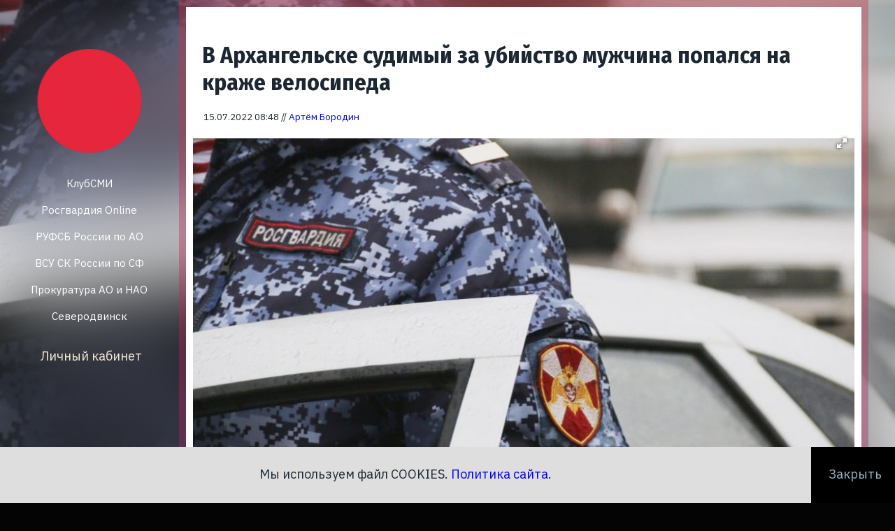

--- FILE ---
content_type: text/html; charset=UTF-8
request_url: https://xn--90aoeeg3am.xn--p1ai/?news=12067
body_size: 7802
content:
<!DOCTYPE html> 
<html lang="ru">
<head>
	<link rel="canonical" href="https://xn--90aoeeg3am.xn--p1ai/?news=12067"/>
	<meta name="Description" content="Архангельские росгвардейцы по горячим следам задержали подозреваемого в краже велосипеда"/>

	<title>В Архангельске судимый за убийство мужчина попался на краже велосипеда &ndash; Новости КлубСМИ</title>
	<meta name="viewport" content="width=device-width, initial-scale=1, maximum-scale=2, user-scalable=yes">
	<meta name="apple-mobile-web-app-capable" content="yes">
    <meta name="apple-mobile-web-app-status-bar-style" content="black">
	<meta http-equiv="Content-Type" content="text/html; charset=utf8" />
	<link rel='alternate' type='application/rss+xml' title='RSS' href='https://xn--90aoeeg3am.xn--p1ai/?rss=rss'>
	<meta name="HandheldFriendly" content="True"/>
	<meta http-equiv="X-UA-Compatible" content="IE=edge"/>
	<meta http-equiv="imagetoolbar" content="no"/>
	<meta http-equiv="msthemecompatible" content="no"/>
	<meta http-equiv="Reply-to" content="agreegator@yandex.ru">
	
	
	<script src="https://ajax.googleapis.com/ajax/libs/jquery/1.12.4/jquery.min.js"></script>
	<link href="https://xn--90aoeeg3am.xn--p1ai/templates/klubsmi/CSS/style.css" rel="stylesheet">
	<script type="text/javascript" src="https://xn--90aoeeg3am.xn--p1ai/templates/klubsmi/JS/ajax.js"></script>
	<script type="text/javascript" src="https://xn--90aoeeg3am.xn--p1ai/templates/klubsmi//JS/klubdefault.js"></script>
	<link rel="icon" type="image/svg+xml" href="https://xn--90aoeeg3am.xn--p1ai/templates/klubsmi/images/logos/fav.svg">
	<link rel="icon" type="image/png" href="https://xn--90aoeeg3am.xn--p1ai/templates/klubsmi/images/logos/fav.png">
	<script type="text/javascript" src="https://vk.com/js/api/openapi.js?161"></script>
	
	<script type="text/javascript">
	DefaultBack = '/templates/klubsmi/images/back_l.jpg';
	</script>
	
	
<!-- Yandex.RTB -->
<script>window.yaContextCb=window.yaContextCb||[]</script>
<script src="https://yandex.ru/ads/system/context.js" async></script>

<!-- Yandex.RTB R-A-416668-23 -->
<script>window.yaContextCb.push(()=>{
  Ya.Context.AdvManager.render({
    type: 'fullscreen',
    blockId: 'R-A-416668-23'
  })
})</script>

	</head>
<body onload="loadPage()">
	
<div class="backgroundimage" id="backgroundimage">
	<div class="blur" id="blur"></div>
</div>
	
<div style="width: 100%; height: auto; display: flex;">
	


	<div class="logo" align="center">


		<div class="logotype">
		<a href="/">
		<img src="https://xn--90aoeeg3am.xn--p1ai/templates/klubsmi/images/logos/klub_mid.png" width="100%" alt="КлубСМИ" class="logos">
		</a>
		
		
<nav>
<ul class="clearfix">


	<li>
	<a href="https://xn--90aoeeg3am.xn--p1ai/">КлубСМИ</a>
	</li>


	<li>
	<a href="https://xn--c1azd.xn--90aoeeg3am.xn--p1ai/">Росгвардия Online</a>
	</li>
	
		<li>
	<a href="https://xn----8sbb8cggni.xn--90aoeeg3am.xn--p1ai/">РУФСБ России по АО</a>
	</li>
	
	<li>
	<a href="https://xn----ctb9bbii.xn--90aoeeg3am.xn--p1ai/">ВСУ СК России по СФ </a>
	</li>

	<li>
	<a href="https://xn------5cdabc6dm1bcffbpcb9aqd.xn--90aoeeg3am.xn--p1ai/">Прокуратура АО и НАО</a>
	</li>
	
	<li>
	<a href="https://xn--90aoeeg3am.xn--p1ai/?tags=1">Северодвинск</a>
	</li>


	

	
	
	



</ul>
</nav>
		
		
			<div class="site_topmenu">
			

<div class="userinfo_div">

 <div class="oclick">
	
	<div class="info_nick">
	<a href="/?action=login" class="no">Личный кабинет</a>
	</div>
 </div>
  
	<div class="info_menu">
	<ul>
		<a href="https://клубсми.рф/?action=login"><li>Авторизация</li></a>
		<a href="https://клубсми.рф/?action=remember"><li>Восстановление доступа</li></a>
	</ul>
	</div>
  
</div>

<script>
$(document).ready(function() {
	$('.userinfo_div').on('click', '.oclick', function() {
		$(this).toggleClass('info').siblings('.info_menu').slideToggle(0);
		return false;
	});
});
</script>
			</div>

		</div>
	
	
		<div id="rsybigall">
			<!-- Yandex.RTB R-A-416668-21 -->
			<div id="yandex_rtb_R-A-416668-21"></div>
			<script type="text/javascript">
				(function(w, d, n, s, t) {
					w[n] = w[n] || [];
					w[n].push(function() {
						Ya.Context.AdvManager.render({
							blockId: "R-A-416668-21",
							renderTo: "yandex_rtb_R-A-416668-21",
							async: true
						});
					});
					t = d.getElementsByTagName("script")[0];
					s = d.createElement("script");
					s.type = "text/javascript";
					s.src = "//an.yandex.ru/system/context.js";
					s.async = true;
					t.parentNode.insertBefore(s, t);
				})(this, this.document, "yandexContextAsyncCallbacks");
			</script>
		</div>
		

	
	</div>
	


	<div class="main" align="center">


<div class="newscontent">
		<h1>В Архангельске судимый за убийство мужчина попался на краже велосипеда</h1>
		
	
		
		<div class="small date">15.07.2022 08:48 // <a href="?themedia=3" title="Новости КлубСМИ автор: Артём Бородин">Артём Бородин</a></div>
		
		<link  href="https://cdnjs.cloudflare.com/ajax/libs/fotorama/4.6.4/fotorama.css" rel="stylesheet"><script src="https://xn--90aoeeg3am.xn--p1ai/templates/klubsmi/JS/fotorama.js"></script>
		<div class="fotorama" data-width="100%"data-ratio="1400/933" data-allowfullscreen="native" data-nav="thumbs" data-loop="true"><img src="//клубсми.рф/gallery/2022/07/2022-07_e17500798c219cd302115fb23233cc6d_news.jpg" data-full="//клубсми.рф/gallery/2022/07/2022-07_e17500798c219cd302115fb23233cc6d.jpg" srcset="//клубсми.рф/gallery/2022/07/2022-07_e17500798c219cd302115fb23233cc6d.jpg 2x" alt="В Архангельске судимый за убийство мужчина попался на краже велосипеда" title="В Архангельске судимый за убийство мужчина попался на краже велосипеда" data-caption="В Архангельске судимый за убийство мужчина попался на краже велосипеда">
</div>
		
		<p>Накануне вечером на пульт охраны Росгвардии Архангельска поступил тревожный сигнал из торгового центра.</p>

<p>Прибывших стражей порядка встретила владелица похищенного велосипеда, которая рассказала росгвардейцам, что пока делала покупки, кто-то похитил принадлежавший ей велосипед марки &laquo;Стелс&raquo;, оставленный в тамбуре магазина.&nbsp;</p>

<p>Вместе с ней патруль Росгвардии обследовал прилегающую местность и в районе Вологодского кладбища и обнаружили подозреваемого. Росгвардейцы задержали мужчину с похищенным транспортным средством.&nbsp;</p>

<p>Им оказался 55-летний местный житель, ранее судимый за убийство.</p>

<p>Проводится проверка.</p>

<p>&nbsp;</p>

		
			<br/>
				<br/>

	<div class="rsy_mobile" align="center">

	<div id="yandex_rtb_R-A-416668-8" align="center" style="margin-left: auto; margin-right: auto; display: inline-block;"></div>
	<script type="text/javascript">
		(function(w, d, n, s, t) {
			w[n] = w[n] || [];
			w[n].push(function() {
				Ya.Context.AdvManager.render({
					blockId: "R-A-416668-8",
					renderTo: "yandex_rtb_R-A-416668-8",
					async: true
				});
			});
			t = d.getElementsByTagName("script")[0];
			s = d.createElement("script");
			s.type = "text/javascript";
			s.src = "//an.yandex.ru/system/context.js";
			s.async = true;
			t.parentNode.insertBefore(s, t);
		})(this, this.document, "yandexContextAsyncCallbacks");
	</script>
	</div>


</div>
<br/>
<script src="https://yastatic.net/es5-shims/0.0.2/es5-shims.min.js"></script>

<div id="vk_groups"></div>
<script type="text/javascript">
VK.Widgets.Group("vk_groups", {mode: 0, width: "auto", height: "200", wide: 2, no_cover: 0}, 53642781);
</script>
<br/>
<br/>


<noindex><nofollow><div class="tagsdiv"><a href="//клубсми.рф/?tags=2" class="tags"><div class="tagdiv">Новости Архангельска</div></a><div class="newslenta tags">
		
	
		<a href="./?news=16341">
		<div class="bigdiv focus floatleft" data-tooltip="0" onMouseOver="getbackground('//клубсми.рф/gallery/2026/01/2026-010_6e3bcd6e0e661c28f4b22b89792068dd_small.jpg');" onMouseOut="getdefaultback();" style="background: url(//клубсми.рф/gallery/2026/01/2026-010_6e3bcd6e0e661c28f4b22b89792068dd_small.jpg);background-size:cover;background-repeat:no-repeat;background-position:center;">
		
		<div class="title">
		
			<div class="date">
			16.01.2026 14:44
			</div>
		
			Житель Архангельска пытался устроиться на работу в оркестр УФСИН по поддельному диплому
			</div>

		</div>
		</a>
		
		<a href="./?news=16325"><div class="plitkadiv focus" data-tooltip="1" onMouseOver="getbackground('//клубсми.рф/gallery/2026/01/2026-010_7ef2af6caca7030c226d06f0697bf3e7_small.jpg');" onMouseOut="getdefaultback();"><div class="date">13.01.2026 14:47</div><div class="images" style="background: url(//клубсми.рф/gallery/2026/01/2026-010_7ef2af6caca7030c226d06f0697bf3e7_small.jpg);background-size:cover;background-repeat:no-repeat;background-position:center;"></div><div class="title">Жительница Северодвинска отдала мошенникам 9 миллионов рублей</div></div></a>
		
		<a href="./?news=16324"><div class="plitkadiv focus" data-tooltip="2" onMouseOver="getbackground('//клубсми.рф/gallery/2026/01/2026-010_fbef9fd6e8c99ddbc01810d9800854ca_small.jpg');" onMouseOut="getdefaultback();"><div class="date">13.01.2026 14:27</div><div class="images" style="background: url(//клубсми.рф/gallery/2026/01/2026-010_fbef9fd6e8c99ddbc01810d9800854ca_small.jpg);background-size:cover;background-repeat:no-repeat;background-position:center;"></div><div class="title">Северный народный хор выступил перед детьми росгвардейцев – участников СВО из Санкт-Петерб</div></div></a>
		
		<a href="./?news=16261"><div class="plitkadiv focus" data-tooltip="3" onMouseOver="getbackground('//клубсми.рф/gallery/2025/12/2025-120_750d314e098434c9f6335a9bae0225b9_small.jpg');" onMouseOut="getdefaultback();"><div class="date">06.01.2026 15:34</div><div class="images" style="background: url(//клубсми.рф/gallery/2025/12/2025-120_750d314e098434c9f6335a9bae0225b9_small.jpg);background-size:cover;background-repeat:no-repeat;background-position:center;"></div><div class="title">В Архангельске четыре иностранца приняли Присягу гражданина РФ</div></div></a>
		
		<a href="./?news=16303"><div class="plitkadiv focus" data-tooltip="4" onMouseOver="getbackground('//клубсми.рф/gallery/2025/12/2025-120_f22dcae6033f8af2509a1fa98c418998_small.jpg');" onMouseOut="getdefaultback();"><div class="date">24.12.2025 14:55</div><div class="images" style="background: url(//клубсми.рф/gallery/2025/12/2025-120_f22dcae6033f8af2509a1fa98c418998_small.jpg);background-size:cover;background-repeat:no-repeat;background-position:center;"></div><div class="title">Полицейскими Архангельска задержан подозреваемый в серии краж из магазинов</div></div></a>
		
		<a href="./?news=16283"><div class="plitkadiv focus" data-tooltip="5" onMouseOver="getbackground('//клубсми.рф/gallery/2025/12/2025-120_23ab0a303f5f12afdede18177f344078_small.jpg');" onMouseOut="getdefaultback();"><div class="date">15.12.2025 13:41</div><div class="images" style="background: url(//клубсми.рф/gallery/2025/12/2025-120_23ab0a303f5f12afdede18177f344078_small.jpg);background-size:cover;background-repeat:no-repeat;background-position:center;"></div><div class="title">Агрессивный пациент напал на медиков с кинжалом </div></div></a>
		
		<a href="./?news=16252"><div class="plitkadiv focus" data-tooltip="6" onMouseOver="getbackground('//клубсми.рф/gallery/2025/12/2025-120_eac5d7bd261b30cc7a67261186370a6b_small.jpg');" onMouseOut="getdefaultback();"><div class="date">04.12.2025 14:44</div><div class="images" style="background: url(//клубсми.рф/gallery/2025/12/2025-120_eac5d7bd261b30cc7a67261186370a6b_small.jpg);background-size:cover;background-repeat:no-repeat;background-position:center;"></div><div class="title">Житель Архангельска потерял крупную сумму денег, решив совершить интернет-покупку</div></div></a>
		</div></div>
	<div class="newslenta">
		
	
		<a href="//клубсми.рф/?news=16364">
		<div class="bigdiv focus floatleft" data-tooltip="0" onMouseOver="getbackground('//клубсми.рф/gallery/2026/01/2026-010_5e881ee70328eb199877f1e2dd955cb7_small.jpg');" onMouseOut="getdefaultback();" style="background: url(//клубсми.рф/gallery/2026/01/2026-010_5e881ee70328eb199877f1e2dd955cb7_small.jpg);background-size:cover;background-repeat:no-repeat;background-position:center;">
		
		<div class="title">
		
			<div class="date">
			Сегодня 14:46
			</div>
		
			В Архангельске сотрудники полиции поймали вора
			</div>

		</div>
		</a>
		
		<a href="//клубсми.рф/?news=16363"><div class="plitkadiv focus" data-tooltip="1" onMouseOver="getbackground('//клубсми.рф/gallery/2026/01/2026-010_f9754c36908d99fd32a32d8d8307af15_small.jpg');" onMouseOut="getdefaultback();"><div class="date">Сегодня 13:50</div><div class="images" style="background: url(//клубсми.рф/gallery/2026/01/2026-010_f9754c36908d99fd32a32d8d8307af15_small.jpg);background-size:cover;background-repeat:no-repeat;background-position:center;"></div><div class="title">Житель поселка Коноша во время обыска у него дома убил одного полицейского и ранил второго</div></div></a>
		
		<a href="//клубсми.рф/?news=16362"><div class="plitkadiv focus" data-tooltip="2" onMouseOver="getbackground('//клубсми.рф/gallery/2026/01/2026-010_f4b2541ffe15956844dee074333be112_small.jpg');" onMouseOut="getdefaultback();"><div class="date">Сегодня 13:36</div><div class="images" style="background: url(//клубсми.рф/gallery/2026/01/2026-010_f4b2541ffe15956844dee074333be112_small.jpg);background-size:cover;background-repeat:no-repeat;background-position:center;"></div><div class="title">Наряд Росгвардии задержал в Северодвинске вора-рецидивиста</div></div></a>
		
		<a href="//клубсми.рф/?news=16361"><div class="plitkadiv focus" data-tooltip="3" onMouseOver="getbackground('//клубсми.рф/gallery/2026/01/2026-010_4b71af9b7394e8995d9e7c740a2cb29f_small.jpg');" onMouseOut="getdefaultback();"><div class="date">Сегодня 09:00</div><div class="images" style="background: url(//клубсми.рф/gallery/2026/01/2026-010_4b71af9b7394e8995d9e7c740a2cb29f_small.jpg);background-size:cover;background-repeat:no-repeat;background-position:center;"></div><div class="title">Житель Коноши предстанет перед судом за посягательство на жизнь сотрудников полиции</div></div></a>
		
		<a href="//клубсми.рф/?news=16360"><div class="plitkadiv focus" data-tooltip="4" onMouseOver="getbackground('//клубсми.рф/gallery/2026/01/2026-010_69a55266c0985e61a34fc4c55ae39fb4_small.jpg');" onMouseOut="getdefaultback();"><div class="date">21.01.2026 17:28</div><div class="images" style="background: url(//клубсми.рф/gallery/2026/01/2026-010_69a55266c0985e61a34fc4c55ae39fb4_small.jpg);background-size:cover;background-repeat:no-repeat;background-position:center;"></div><div class="title">Военные следователи Северного флота поддержали всероссийскую акцию «Волшебные варежки»</div></div></a>
		
		<a href="//клубсми.рф/?news=16359"><div class="plitkadiv focus" data-tooltip="5" onMouseOver="getbackground('//клубсми.рф/gallery/2026/01/2026-010_d0fc68bc4f4bec9d4f0484fd1103149f_small.jpg');" onMouseOut="getdefaultback();"><div class="date">21.01.2026 11:27</div><div class="images" style="background: url(//клубсми.рф/gallery/2026/01/2026-010_d0fc68bc4f4bec9d4f0484fd1103149f_small.jpg);background-size:cover;background-repeat:no-repeat;background-position:center;"></div><div class="title">Вынесен приговор по уголовному делу о нападении студента на преподавателей </div></div></a>
		
		<a href="//клубсми.рф/?news=16358"><div class="plitkadiv focus" data-tooltip="6" onMouseOver="getbackground('//клубсми.рф/gallery/2026/01/2026-010_f17e21104c0b370bd18838d7edf4b39b_small.jpg');" onMouseOut="getdefaultback();"><div class="date">20.01.2026 16:16</div><div class="images" style="background: url(//клубсми.рф/gallery/2026/01/2026-010_f17e21104c0b370bd18838d7edf4b39b_small.jpg);background-size:cover;background-repeat:no-repeat;background-position:center;"></div><div class="title">Несовершеннолетний подросток признан виновным в убийстве сверстника </div></div></a>
		
		
	
		<a href="//клубсми.рф/?news=16357">
		<div class="bigdiv focus floatleft" data-tooltip="7" onMouseOver="getbackground('//клубсми.рф/gallery/2026/01/2026-010_2db412d68bdb0a248416679b0ffd0715_small.jpg');" onMouseOut="getdefaultback();" style="background: url(//клубсми.рф/gallery/2026/01/2026-010_2db412d68bdb0a248416679b0ffd0715_small.jpg);background-size:cover;background-repeat:no-repeat;background-position:center;">
		
		<div class="title">
		
			<div class="date">
			20.01.2026 15:49
			</div>
		
			Военные следователи Северного флота передали книги в библиотеку военно-морского клиническо
			</div>

		</div>
		</a>
		
		<a href="//клубсми.рф/?news=16356"><div class="plitkadiv focus" data-tooltip="8" onMouseOver="getbackground('//клубсми.рф/gallery/2026/01/2026-010_e576449d64e8a278e60c46f35565b63c_small.jpg');" onMouseOut="getdefaultback();"><div class="date">20.01.2026 12:28</div><div class="images" style="background: url(//клубсми.рф/gallery/2026/01/2026-010_e576449d64e8a278e60c46f35565b63c_small.jpg);background-size:cover;background-repeat:no-repeat;background-position:center;"></div><div class="title">сторона государственного обвинения запросила 15 лет лишения свободы для обвиняемого в напа</div></div></a>
		
		<a href="//клубсми.рф/?news=16355"><div class="plitkadiv focus" data-tooltip="9" onMouseOver="getbackground('//клубсми.рф/gallery/2026/01/2026-010_abe22da3d157e6e8488473221e73608e_small.jpg');" onMouseOut="getdefaultback();"><div class="date">20.01.2026 11:28</div><div class="images" style="background: url(//клубсми.рф/gallery/2026/01/2026-010_abe22da3d157e6e8488473221e73608e_small.jpg);background-size:cover;background-repeat:no-repeat;background-position:center;"></div><div class="title">Продавец-консультант салона связи предстанет перед судом за незаконную передачу персональн</div></div></a>
		
		<a href="//клубсми.рф/?news=16354"><div class="plitkadiv focus" data-tooltip="10" onMouseOver="getbackground('//клубсми.рф/gallery/2026/01/2026-010_0fcba6c974c74f84920ebeaccd4790eb_small.jpg');" onMouseOut="getdefaultback();"><div class="date">20.01.2026 11:22</div><div class="images" style="background: url(//клубсми.рф/gallery/2026/01/2026-010_0fcba6c974c74f84920ebeaccd4790eb_small.jpg);background-size:cover;background-repeat:no-repeat;background-position:center;"></div><div class="title">В Архангельской области задержан сотрудник лесничества по подозрению в получении взятки</div></div></a>
		
		<a href="//клубсми.рф/?news=16353"><div class="plitkadiv focus" data-tooltip="11" onMouseOver="getbackground('//клубсми.рф/gallery/2026/01/2026-010_13724ef1eabd0451e78bf42e81fbbd03_small.jpg');" onMouseOut="getdefaultback();"><div class="date">20.01.2026 11:18</div><div class="images" style="background: url(//клубсми.рф/gallery/2026/01/2026-010_13724ef1eabd0451e78bf42e81fbbd03_small.jpg);background-size:cover;background-repeat:no-repeat;background-position:center;"></div><div class="title">В Печенге проверили граждан, получивших российское гражданство</div></div></a>
		
		<a href="//клубсми.рф/?news=16352"><div class="plitkadiv focus" data-tooltip="12" onMouseOver="getbackground('//клубсми.рф/gallery/2026/01/2026-010_09b74a70362b36a94dd2ae6fb3434de3_small.jpg');" onMouseOut="getdefaultback();"><div class="date">20.01.2026 10:27</div><div class="images" style="background: url(//клубсми.рф/gallery/2026/01/2026-010_09b74a70362b36a94dd2ae6fb3434de3_small.jpg);background-size:cover;background-repeat:no-repeat;background-position:center;"></div><div class="title">В Северодвинске проверили мигрантов</div></div></a>
		
		<a href="//клубсми.рф/?news=16351"><div class="plitkadiv focus" data-tooltip="13" onMouseOver="getbackground('//клубсми.рф/gallery/2026/01/2026-010_4b9c116c1647104cfb2949c4ea4fef68_small.jpg');" onMouseOut="getdefaultback();"><div class="date">20.01.2026 07:58</div><div class="images" style="background: url(//клубсми.рф/gallery/2026/01/2026-010_4b9c116c1647104cfb2949c4ea4fef68_small.jpg);background-size:cover;background-repeat:no-repeat;background-position:center;"></div><div class="title">В Северодвинске пресечен очередной факт незаконного сбыта наркотиков</div></div></a>
		
		<a href="//клубсми.рф/?news=16350"><div class="plitkadiv focus" data-tooltip="14" onMouseOver="getbackground('//клубсми.рф/gallery/2026/01/2026-010_826e181bc7cd33e5e3f82a6ccd2f3b5a_small.jpg');" onMouseOut="getdefaultback();"><div class="date">20.01.2026 07:55</div><div class="images" style="background: url(//клубсми.рф/gallery/2026/01/2026-010_826e181bc7cd33e5e3f82a6ccd2f3b5a_small.jpg);background-size:cover;background-repeat:no-repeat;background-position:center;"></div><div class="title">Росгвардия Поморья поделилась результатами работы за первую рабочую неделю января</div></div></a>
		
		<a href="//клубсми.рф/?news=16349"><div class="plitkadiv focus" data-tooltip="15" onMouseOver="getbackground('//клубсми.рф/gallery/2026/01/2026-010_eba45c636110cebd67bf94111f76e446_small.jpg');" onMouseOut="getdefaultback();"><div class="date">19.01.2026 15:35</div><div class="images" style="background: url(//клубсми.рф/gallery/2026/01/2026-010_eba45c636110cebd67bf94111f76e446_small.jpg);background-size:cover;background-repeat:no-repeat;background-position:center;"></div><div class="title">ДТП по вине пьяного водителя с пострадавшим произошло в Каргопольском округе</div></div></a>
		
		<a href="//клубсми.рф/?news=16348"><div class="plitkadiv focus" data-tooltip="16" onMouseOver="getbackground('//клубсми.рф/gallery/2026/01/2026-010_c3d169b2c197a9811e966eb880387875_small.jpg');" onMouseOut="getdefaultback();"><div class="date">19.01.2026 15:28</div><div class="images" style="background: url(//клубсми.рф/gallery/2026/01/2026-010_c3d169b2c197a9811e966eb880387875_small.jpg);background-size:cover;background-repeat:no-repeat;background-position:center;"></div><div class="title">В Северодвинске задержаны подозреваемые в покушении на незаконный сбыт наркотиков</div></div></a>
		
		<a href="//клубсми.рф/?news=16347"><div class="plitkadiv focus" data-tooltip="17" onMouseOver="getbackground('//клубсми.рф/gallery/2026/01/2026-010_8a384dfbb3aec405b233e8e831515024_small.jpg');" onMouseOut="getdefaultback();"><div class="date">19.01.2026 14:15</div><div class="images" style="background: url(//клубсми.рф/gallery/2026/01/2026-010_8a384dfbb3aec405b233e8e831515024_small.jpg);background-size:cover;background-repeat:no-repeat;background-position:center;"></div><div class="title">Житель Архангельска предстанет перед судом за незаконные действия в отношении соседей</div></div></a>
		</div>
</noindex></nofollow>
	

		
<script type="text/javascript">

DefaultBack = "//клубсми.рф/gallery/2022/07/2022-07_e17500798c219cd302115fb23233cc6d_news.jpg";

$(document).ready(function() {		
	document.getElementById("backgroundimage").style.backgroundImage = "url("+DefaultBack+")";
});		
</script>



<div class="footer">
	

	<div class="fo_divf">
	
	<p><img src="https://xn--90aoeeg3am.xn--p1ai/templates/klubsmi/images/logos/atic.png" width="100%" style="max-width: 300px;"><br>
ООО "Архангельский Территориально-Издательский Центр", ОГРН 1082902001467, ИНН 2902059158.</p>
	

		
	<p>Копирование разрешается с активной гиперссылкой, в бумажных версиях: с указанием авторства КлубСМИ. <br>
Просматривая данный сайт вы соглашаетесь с <a href="https://xn--90aoeeg3am.xn--p1ai/?page=politiks">Политикой&nbsp;и&nbsp;Регламентами</a> КлубСМИ.<br><br>
<a href="#" onclick="if(window.__lxG__consent__ !== undefined) {window.__lxG__consent__.showConsent()} else {alert('This function works only for users from the European Economic Area (EEA).')}; return false">Change privacy settings</a></p>
	
	
	
	</div>
	
	<div class="fo_divf" style="padding-top: 42px;">
	
	


	<p>Регистрационный номер <a href="http://rkn.gov.ru/mass-communications/reestr/media/?id=739951" target="_blank" rel="nofollow">ЭЛ&nbsp;№&nbsp;ФС&nbsp;77&nbsp;-&nbsp;75972&nbsp;от&nbsp;24.06.2019</a>, выдан Федеральной службой по надзору в сфере связи, информационных технологий и массовых коммуникаций.</p>

	<p>Учредитель, главный редактор: Ильин А.Ю.<br>
e-mail: <a href="mailto:ya.atic@yandex.ru">ya.atic@yandex.ru</a><br>
Адрес редакции: 164500, ул.&nbsp;Железнодорожная, дом&nbsp;1А, г.&nbsp;Северодвинск, Архангельская&nbsp;область, Россия<br>
Телефон редакции: <a href="tel:+79214818262">+7 921 481 82 62</a><br>
<a href="https://xn--90aoeeg3am.xn--p1ai/?themedia=all">Редакция КлубСМИ</a></p>


	</div>
	
	<div class="fo_divs" style="padding-top: 27px;">
	<p class="bigest"><span class="bigest"><strong>18+</strong></span><br>Не для детей</p>
	<p><a href="https://validator.w3.org/feed/check.cgi?url=https%3A%2F%2Fxn--90aoeeg3am.xn--p1ai%2F%3Frss%3Dgoogle"><img src="https://xn--90aoeeg3am.xn--p1ai/templates/klubsmi/img/valid-rss-rogers.png" alt="[Valid RSS]" title="Validate my RSS feed" /></a></p>
	<p><img src="https://xn--90aoeeg3am.xn--p1ai/templates/klubsmi/img/designby.png" alt="Papaferd" title="Разработано Papaferd"></p>
	</div>
	
	<p align="left">&copy; 2026 КлубСМИ &mdash; работаем с Людьми с 2009 года.</p>
	<p align="left"><a href="https://xn--29-6kcl8capnqg.xn--p1acf/?tags=1">Галерея</a> КлубСМИ от <a href="https://xn--29-6kcl8capnqg.xn--p1acf/">фотографа Алексея Ильина</a>.</p>
	<p align="left" class="small">
	
	<a href="https://xn--90aoeeg3am.xn--p1ai/?tags=all">Актуальные темы</a>
	
	</p>
</div>
	
<script>
function closeup(){
	document.getElementById("cookies").style.display = "none";
	document.getElementById("cookies_button").style.display = "none";
	document.cookie = "cookies=ok; expires=Wed, 22 Apr 2026 15:31:51 +0300;";
 }
</script>


	<div id="cookies" style="z-index:1000; display:block; position: fixed; width: calc(100% - 120px); height:80px; top: calc(100% - 80px); left:0px; background:#DEDEDE; overflow: hidden;  padding: 10px;"  onClick="closeup();">
	<p align="center" class="big">Мы используем файл COOKIES. <a href="https://xn--90aoeeg3am.xn--p1ai/?page=politiks" target="_block">Политика сайта</a>.</p>
	</div>
	
	<div id="cookies_button" style="z-index:1000; display:block; position: fixed; width: 120px; height:80px; top: calc(100% - 80px); right:0px; background:#000; overflow: hidden;  padding: 10px;" onClick="closeup();">
	
	<p class="big blink" onClick="closeup();">Закрыть</p>
	
	</div>
	
	


	</div>

</div>

<!-- Yandex.Metrika counter -->
<script type="text/javascript" >
   (function(m,e,t,r,i,k,a){m[i]=m[i]||function(){(m[i].a=m[i].a||[]).push(arguments)};
   m[i].l=1*new Date();k=e.createElement(t),a=e.getElementsByTagName(t)[0],k.async=1,k.src=r,a.parentNode.insertBefore(k,a)})
   (window, document, "script", "https://mc.yandex.ru/metrika/tag.js", "ym");

   ym(51171461, "init", {
        clickmap:true,
        trackLinks:true,
        accurateTrackBounce:true,
        webvisor:true
   });
</script>
<noscript><div><img src="https://mc.yandex.ru/watch/51171461" style="position:absolute; left:-9999px;" alt="" /></div></noscript>
<!-- /Yandex.Metrika counter -->
</body>
</html>